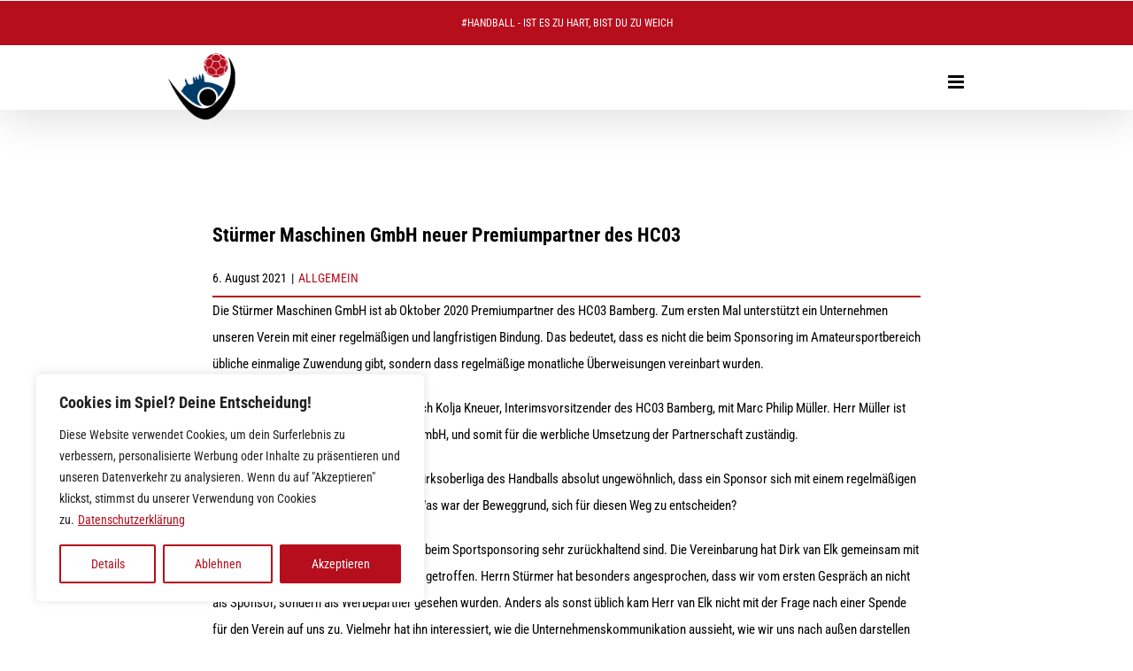

--- FILE ---
content_type: text/javascript
request_url: https://www.hc03-bamberg.de/wp-content/cache/wpfc-minified/2dg3x955/80hji.js
body_size: 1157
content:
// source --> https://www.hc03-bamberg.de/wp-content/plugins/captcha-for-contact-form-7/compatibility/avada/assets/f12-cf7-captcha-avada.js?ver=6.8.3 
/**
 * Handle Reloads of Captcha and Timers
 * using the Avada Event: fusion-form-ajax-submitted called in fusion-form.js
 */
window.f12cf7captcha_avada = {
    /**
     * Reload the Timer fields.
     */
    reloadTimer: function () {
        jQuery(document).find('.f12t').each(function(){
            var fieldname = 'f12_timer';
            var field = jQuery(this).find('.'+fieldname);

            jQuery.ajax({
                type: 'POST',
                url: f12_cf7_captcha_avada.ajaxurl,
                data: {
                    action: 'f12_cf7_captcha_timer_reload'
                },
                success: function(data, textStatus, XMLHttpRequest){
                    data = JSON.parse(data);
                    field.val(data.hash);
                },
                error:function (XMLHttpRequest, textstatus, errorThrown){
                    console.log(errorThrown);
                }
            });
        });
    },

    init: function(){
        jQuery(window).on('fusion-form-ajax-submitted', function () {
            window.f12cf7captcha_avada.reloadTimer();
        });

        // Ajax-Response global abfangen (auch wenn Avada kein Error-Event feuert)
        jQuery(document).ajaxComplete(function(event, xhr, settings) {
            try {
                var response = JSON.parse(xhr.responseText);

                if (!response || !response.status) return;

                var $form = jQuery(settings.context || 'form.fusion-form');

                if (response.status === 'error' && response.errors) {
                    //console.log('Captcha-Handler: Fehler erkannt via ajaxComplete', response);
                    window.f12cf7captcha_avada.showErrors(response, $form);
                    window.f12cf7captcha_avada.reloadTimer();
                    window.f12cf7captcha_cf7.reloadAllCaptchas();
                }

                if (response.status === 'success') {
                    //console.log('Captcha-Handler: Erfolg erkannt – Fehler ausblenden');
                    $form.find('.f12-captcha-error').remove();
                    $form.find('.fusion-form-error').removeClass('fusion-form-error');
                }
            } catch(e) {
                // keine JSON-Response -> ignorieren
            }
        });
    },

    /**
     * Show error messages returned by Captcha backend
     */
    showErrors: function(response, $form) {
        //console.log('Captcha-Handler: showErrors ausgelöst', response, $form);

        if (response && response.errors) {
            // Alte Fehlermeldungen entfernen
            $form.find('.f12-captcha-error').remove();

            jQuery.each(response.errors, function(fieldName, message) {
                //console.log('Captcha-Handler: Fehler an Feld', fieldName, message);
                var $field = $form.find('[name="'+fieldName+'"]');
                if ($field.length) {
                    $field.after('<span class="f12-captcha-error fusion-form-error-message">'+message+'</span>');
                    $field.addClass('fusion-form-error');
                } else {
                    $form.prepend('<div class="f12-captcha-error fusion-form-error-message">'+message+'</div>');
                }
            });
        }
    }

}

window.f12cf7captcha_avada.init();